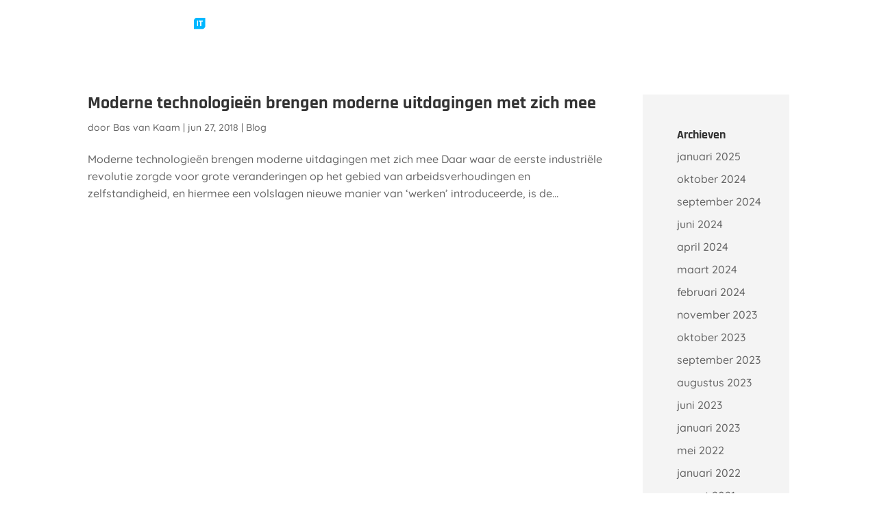

--- FILE ---
content_type: application/x-javascript; charset=utf-8
request_url: https://consent.cookiebot.com/a091329c-aa47-4d49-937a-85789486772c/cc.js?renew=false&referer=salomon-it.nl&dnt=false&init=false
body_size: 208
content:
if(console){var cookiedomainwarning='Error: The domain SALOMON-IT.NL is not authorized to show the cookie banner for domain group ID a091329c-aa47-4d49-937a-85789486772c. Please add it to the domain group in the Cookiebot Manager to authorize the domain.';if(typeof console.warn === 'function'){console.warn(cookiedomainwarning)}else{console.log(cookiedomainwarning)}};